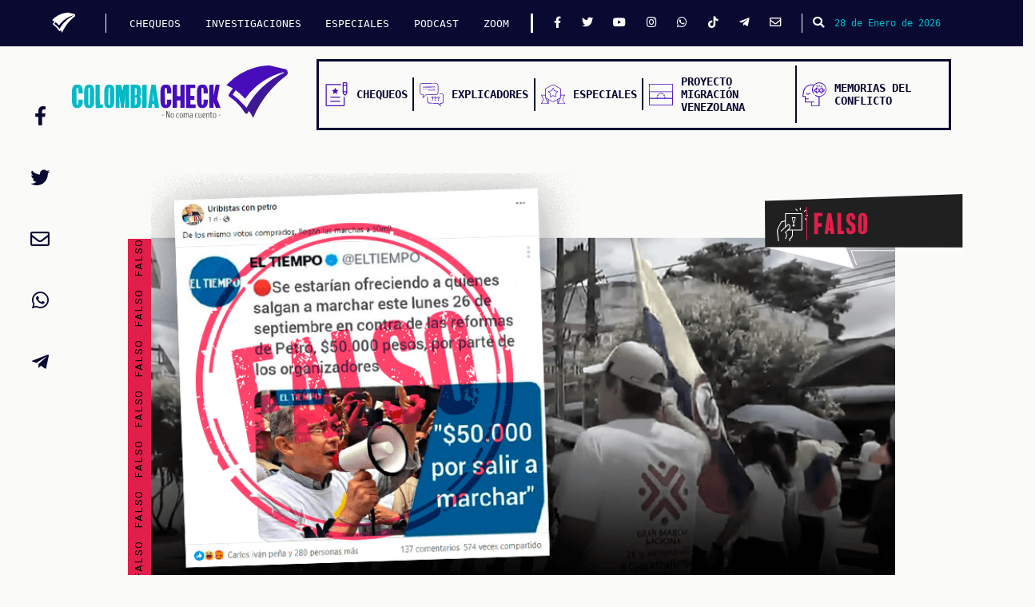

--- FILE ---
content_type: text/html; charset=UTF-8
request_url: https://colombiacheck.com/chequeos/el-tiempo-no-publico-que-estarian-pagando-50000-pesos-por-salir-marchar-contra-petro
body_size: 8936
content:
<!DOCTYPE html>
<html lang="es" dir="ltr" prefix="content: http://purl.org/rss/1.0/modules/content/  dc: http://purl.org/dc/terms/  foaf: http://xmlns.com/foaf/0.1/  og: http://ogp.me/ns#  rdfs: http://www.w3.org/2000/01/rdf-schema#  schema: http://schema.org/  sioc: http://rdfs.org/sioc/ns#  sioct: http://rdfs.org/sioc/types#  skos: http://www.w3.org/2004/02/skos/core#  xsd: http://www.w3.org/2001/XMLSchema# ">
  <head>
    <meta charset="utf-8"/>
<meta name="title" content="El Tiempo no publicó que estarían pagando 50.000 pesos por salir a marchar contra Petro  | ColombiaCheck"/>
<link rel="canonical" href="https://colombiacheck.com/chequeos/el-tiempo-no-publico-que-estarian-pagando-50000-pesos-por-salir-marchar-contra-petro"/>
<meta name="twitter:card" content="summary_large_image"/>
<meta property="og:site_name" content="ColombiaCheck"/>
<meta name="twitter:title" content="El Tiempo no publicó que estarían pagando 50.000 pesos por salir a marchar contra Petro"/>
<meta property="og:type" content="Chequeo"/>
<meta name="twitter:site" content="@Colcheck"/>
<meta name="description" content="Se trata de un montaje de una de las plantillas que usa el periódico en sus redes sociales. Ni en la página web ni en las redes sociales publicaron esa noticia. La Casa Editorial lo desmintió."/>
<meta name="twitter:description" content="Se trata de un montaje de una de las plantillas que usa el periódico en sus redes sociales. Ni en la página web ni en las redes sociales publicaron esa noticia. La Casa Editorial lo desmintió."/>
<meta name="twitter:site:id" content="4924567721"/>
<meta property="og:url" content="https://colombiacheck.com/chequeos/el-tiempo-no-publico-que-estarian-pagando-50000-pesos-por-salir-marchar-contra-petro"/>
<meta name="twitter:creator:id" content="4924567721"/>
<meta name="twitter:creator" content="@Colcheck"/>
<meta property="og:title" content="El Tiempo no publicó que estarían pagando 50.000 pesos por salir a marchar contra Petro"/>
<meta property="og:description" content="Se trata de un montaje de una de las plantillas que usa el periódico en sus redes sociales. Ni en la página web ni en las redes sociales publicaron esa noticia. La Casa Editorial lo desmintió."/>
<meta name="twitter:url" content="https://colombiacheck.com/chequeos/el-tiempo-no-publico-que-estarian-pagando-50000-pesos-por-salir-marchar-contra-petro"/>
<meta name="twitter:image:width" content="900"/>
<meta name="twitter:image:height" content="500"/>
<meta name="twitter:image" content="https://colombiacheck.s3.us-east-2.amazonaws.com/colcheck/styles/twitter_cards/s3/2022-09/Chequeo-El-pago-por-marchar-redes%20%281%29.jpg?VersionId=uqfVOpKxScLcijb8O1vPcboWrJuCLgNX&amp;itok=j-VSW_g_"/>
<meta name="twitter:image:alt" content="El Tiempo no publicó que estarían pagando 50.000 pesos por salir a marchar contra Petro"/>
<meta property="og:image" content="https://colombiacheck.s3.us-east-2.amazonaws.com/colcheck/2022-09/Chequeo-El-pago-por-marchar-redes%20%281%29.jpg?VersionId=aS6Gl7ftROAFr1WT9lqKL_XQVyDzaE7l"/>
<meta property="og:image" content="https://colombiacheck.s3.us-east-2.amazonaws.com/colcheck/2022-09/Chequeo-El-pago-por-marchar-web%20%281%29.png?VersionId=V6IApRzRaa8wPz8l_pPM.noVYoBJLjVn"/>
<meta property="og:image:url" content="https://colombiacheck.s3.us-east-2.amazonaws.com/colcheck/2022-09/Chequeo-El-pago-por-marchar-redes%20%281%29.jpg?VersionId=aS6Gl7ftROAFr1WT9lqKL_XQVyDzaE7l"/>
<meta property="og:image:url" content="https://colombiacheck.s3.us-east-2.amazonaws.com/colcheck/2022-09/Chequeo-El-pago-por-marchar-web%20%281%29.png?VersionId=V6IApRzRaa8wPz8l_pPM.noVYoBJLjVn"/>
<meta property="og:image:secure_url" content="https://colombiacheck.s3.us-east-2.amazonaws.com/colcheck/2022-09/Chequeo-El-pago-por-marchar-redes%20%281%29.jpg?VersionId=aS6Gl7ftROAFr1WT9lqKL_XQVyDzaE7l"/>
<meta property="og:image:secure_url" content="https://colombiacheck.s3.us-east-2.amazonaws.com/colcheck/2022-09/Chequeo-El-pago-por-marchar-web%20%281%29.png?VersionId=V6IApRzRaa8wPz8l_pPM.noVYoBJLjVn"/>
<meta property="og:image:type" content="image/jpeg"/>
<meta property="og:image:width" content="900"/>
<meta property="og:image:height" content="500"/>
<meta property="og:updated_time" content="Mié, 28/09/2022 - 16:24"/>
<meta name="Generator" content="Drupal 8 (https://www.drupal.org)"/>
<meta name="MobileOptimized" content="width"/>
<meta name="HandheldFriendly" content="true"/>
<meta name="viewport" content="width=device-width, initial-scale=1.0"/>
<script type="application/ld+json">{
    "@context": "https://schema.org",
    "@graph": [
        {
            "@type": "ClaimReview",
            "url": "https://colombiacheck.com/chequeos/el-tiempo-no-publico-que-estarian-pagando-50000-pesos-por-salir-marchar-contra-petro",
            "claimReviewed": "El Tiempo publicó que estarían pagando $50.000 por salir a marchar",
            "author": {
                "@type": "Organization",
                "name": "Colombiacheck",
                "url": "https://colombiacheck.com"
            },
            "datePublished": "2022-09-28T16:12:01-0500",
            "reviewBody": "Se trata de un montaje de una de las plantillas que usa el periódico en sus redes sociales. Ni en la página web ni en las redes sociales publicaron esa noticia. La Casa Editorial lo desmintió.",
            "reviewRating": {
                "@type": "Rating",
                "ratingValue": "1",
                "bestRating": "5",
                "worstRating": "1",
                "alternateName": "Falso"
            }
        }
    ]
}</script>
<link rel="shortcut icon" href="/favicon.ico" type="image/vnd.microsoft.icon"/>

    <title>El Tiempo no publicó que estarían pagando 50.000 pesos por salir a marchar contra Petro  | ColombiaCheck</title>
    <link rel="stylesheet" media="all" href="/core/modules/system/css/components/ajax-progress.module.css?t71wor"/>
<link rel="stylesheet" media="all" href="/core/modules/system/css/components/align.module.css?t71wor"/>
<link rel="stylesheet" media="all" href="/core/modules/system/css/components/autocomplete-loading.module.css?t71wor"/>
<link rel="stylesheet" media="all" href="/core/modules/system/css/components/fieldgroup.module.css?t71wor"/>
<link rel="stylesheet" media="all" href="/core/modules/system/css/components/container-inline.module.css?t71wor"/>
<link rel="stylesheet" media="all" href="/core/modules/system/css/components/clearfix.module.css?t71wor"/>
<link rel="stylesheet" media="all" href="/core/modules/system/css/components/details.module.css?t71wor"/>
<link rel="stylesheet" media="all" href="/core/modules/system/css/components/hidden.module.css?t71wor"/>
<link rel="stylesheet" media="all" href="/core/modules/system/css/components/item-list.module.css?t71wor"/>
<link rel="stylesheet" media="all" href="/core/modules/system/css/components/js.module.css?t71wor"/>
<link rel="stylesheet" media="all" href="/core/modules/system/css/components/nowrap.module.css?t71wor"/>
<link rel="stylesheet" media="all" href="/core/modules/system/css/components/position-container.module.css?t71wor"/>
<link rel="stylesheet" media="all" href="/core/modules/system/css/components/progress.module.css?t71wor"/>
<link rel="stylesheet" media="all" href="/core/modules/system/css/components/reset-appearance.module.css?t71wor"/>
<link rel="stylesheet" media="all" href="/core/modules/system/css/components/resize.module.css?t71wor"/>
<link rel="stylesheet" media="all" href="/core/modules/system/css/components/sticky-header.module.css?t71wor"/>
<link rel="stylesheet" media="all" href="/core/modules/system/css/components/system-status-counter.css?t71wor"/>
<link rel="stylesheet" media="all" href="/core/modules/system/css/components/system-status-report-counters.css?t71wor"/>
<link rel="stylesheet" media="all" href="/core/modules/system/css/components/system-status-report-general-info.css?t71wor"/>
<link rel="stylesheet" media="all" href="/core/modules/system/css/components/tabledrag.module.css?t71wor"/>
<link rel="stylesheet" media="all" href="/core/modules/system/css/components/tablesort.module.css?t71wor"/>
<link rel="stylesheet" media="all" href="/core/modules/system/css/components/tree-child.module.css?t71wor"/>
<link rel="stylesheet" media="all" href="/core/modules/views/css/views.module.css?t71wor"/>
<link rel="stylesheet" media="all" href="/themes/custom/colombia_check_theme/css/main.e3419b172b4f18fd60e2.css?t71wor"/>
<link rel="stylesheet" media="all" href="/themes/custom/colombia_check_theme/css/flickity.css?t71wor"/>
<link rel="stylesheet" media="all" href="https://maxcdn.bootstrapcdn.com/bootstrap/4.1.3/css/bootstrap.min.css"/>
<link rel="stylesheet" media="all" href="https://use.fontawesome.com/releases/v5.14.0/css/all.css"/>
<link rel="stylesheet" media="all" href="https://fonts.googleapis.com/css?family=Roboto:100,100i,300,300i,400,400i,500,500i,700,700i,900,900i|Source+Sans+Pro:200,200i,300,300i,400,400i,600,600i,700,700i,900,900i|Work+Sans:100,200,300,400,500,600,700,800,900"/>

    
<!--[if lte IE 8]>
<script src="/core/assets/vendor/html5shiv/html5shiv.min.js?v=3.7.3"></script>
<![endif]-->

<!-- mau3-->


    <!-- Google Tag Manager -->
<script>(function(w,d,s,l,i){w[l]=w[l]||[];w[l].push({'gtm.start':new Date().getTime(),event:'gtm.js'});var f=d.getElementsByTagName(s)[0],j=d.createElement(s),dl=l!='dataLayer'?'&l='+l:'';j.async=true;j.src='https://www.googletagmanager.com/gtm.js?id='+i+dl;f.parentNode.insertBefore(j,f);})(window,document,'script','dataLayer','GTM-PQS5RVZ');</script>
<!-- End Google Tag Manager -->

    <!-- Facebook Pixel Code -->
    <script>!function(f,b,e,v,n,t,s){if(f.fbq)return;n=f.fbq=function(){n.callMethod?n.callMethod.apply(n,arguments):n.queue.push(arguments)};if(!f._fbq)f._fbq=n;n.push=n;n.loaded=!0;n.version='2.0';n.queue=[];t=b.createElement(e);t.async=!0;t.src=v;s=b.getElementsByTagName(e)[0];s.parentNode.insertBefore(t,s)}(window,document,'script','https://connect.facebook.net/en_US/fbevents.js');fbq('init','194231361206911');fbq('track','PageView');</script>
    <noscript><img height="1" width="1" style="display:none" src="https://www.facebook.com/tr?id=194231361206911&ev=PageView&noscript=1"/></noscript>
    <!-- End Facebook Pixel Code -->

  </head>
  <body>
    <!-- Google Tag Manager (noscript) -->
    <noscript><iframe src="https://www.googletagmanager.com/ns.html?id=GTM-PQS5RVZ" height="0" width="0" style="display:none;visibility:hidden"></iframe></noscript>
  <!-- End Google Tag Manager (noscript) -->
        <a href="#main-content" class="visually-hidden focusable">
      Pasar al contenido principal
    </a>
    
      <div class="dialog-off-canvas-main-canvas" data-off-canvas-main-canvas>
    
  <!-- Barra de navegación fija inicial     -->
<nav class="Navigation" id="navColcheck">
  <a href="https://colombiacheck.com">
    <img src="https://colombiacheck.s3.us-east-2.amazonaws.com/colcheck/theme/check_blanco.svg" alt="" class="Navigation-icon">
  </a>
  <button class="navbar-toggler">
  <button class="Navigation-button" onclick="openColcheckNav();">
    <i class="fas fa-bars"></i>
  </button>
  <div class="Navigation-menu">
                                              
    

        
              <ul class="Navigation-menu-list">
                    <li class="Navigation-menu-list-item">
        <a class="Navigation-menu-list-item-text" href="https://colombiacheck.com/chequeos">CHEQUEOS</a>
            </li>
                <li class="Navigation-menu-list-item">
        <a class="Navigation-menu-list-item-text" href="https://colombiacheck.com/investigaciones">INVESTIGACIONES</a>
            </li>
                <li class="Navigation-menu-list-item">
        <a class="Navigation-menu-list-item-text" href="https://colombiacheck.com/investigaciones-especiales">ESPECIALES</a>
            </li>
                <li class="Navigation-menu-list-item">
        <a class="Navigation-menu-list-item-text" href="https://colombiacheck.com/podcast">PODCAST</a>
            </li>
                <li class="Navigation-menu-list-item">
        <a class="Navigation-menu-list-item-text" href="https://archivo.colombiacheck.com/especiales/zoom/">ZOOM</a>
            </li>
          </ul>
    




  
  
    <div class="Navigation-menu-social">
      <a href="https://www.facebook.com/colombiacheck" class="Navigation-menu-social-icon"><i class="fab fa-facebook-f"></i></a>
      <a href="https://twitter.com/colcheck" class="Navigation-menu-social-icon"><i class="fab fa-twitter"></i></a>
      <a href="https://www.youtube.com/c/colombiacheck" class="Navigation-menu-social-icon"><i class="fab fa-youtube"></i></a>
      <a href="https://www.instagram.com/colombiacheck/" class="Navigation-menu-social-icon"><i class="fab fa-instagram"></i></a>
      <a href="https://wa.me/573228523557?text=Hola%2C%20me%20gustar%C3%ADa%20inscribirme%20a%20la%20lista%20de%20difusi%C3%B3n%20de%20Colombiacheck%20y%20recibir%20chequeos%20diarios%20en%20mi%20celular." class="Navigation-menu-social-icon"><i class="fab fa-whatsapp"></i></a>
      <a href="https://www.tiktok.com/@colcheck?lang=en&is_copy_url=1&is_from_webapp=v1" class="Navigation-menu-social-icon"><i class="fab fa-tiktok"></i></a>
      <a href="http://t.me/Colombiacheck" class="Navigation-menu-social-icon"><i class="fab fa-telegram-plane"></i></a>
      <a href="mailto:contacto@colombiacheck.com" class="Navigation-menu-social-icon"><i class="far fa-envelope"></i></a>
    </div>
  </div>
  <button id="btnBuscar" class="Navigation-search" type="button" data-toggle="modal" data-target="#modalBusqueda">
    <i class="fa fa-search"></i>
  </button>
  <p class="Navigation-date">28 de Enero de 2026</p>
</nav>
<!--FIN  Barra de navegación fija inicial     -->


<!-- inicio modal busqueda -->

<!-- The Modal -->
<div class="modal fade" id="modalBusqueda">
  <div class="modal-dialog">
    <div class="modal-content">

      <!-- Modal Header -->
      <div class="modal-header">
        <button type="button" class="close" data-dismiss="modal">&times;</button>
      </div>

      <!-- Modal body -->
      <div class="modal-body">
        <form class="buscar" action="/search/nodo" method="get">
          <input class="form-control mr-sm-2" type="text" placeholder="Buscar..." name="keys">
          <button type="submit"><i class="fa fa-search"></i></button>
        </form>
      </div>

    </div>
  </div>
</div>


<!-- cierre modal busqueda -->

<!-- Menu de navegación con logo -->
<section class="Menu">
  <a href="https://colombiacheck.com">
    <img src="https://colombiacheck.s3.us-east-2.amazonaws.com/colcheck/theme/colombiacheck.svg" alt="" class="Menu-logo">
  </a>
  <nav class="Menu-navigation">
    <a class="Menu-navigation-element" href="https://colombiacheck.com/chequeos">
      <img src="https://colombiacheck.s3.us-east-2.amazonaws.com/colcheck/theme/chequeo_menu_icon.svg" alt="" class="Menu-navigation-element-icon">
      <h6 class="Menu-navigation-element-text">Chequeos</h6>
    </a>
    <a class="Menu-navigation-element" href="https://colombiacheck.com/investigaciones">
      <img src="https://colombiacheck.s3.us-east-2.amazonaws.com/colcheck/theme/explicador_menu_icon.svg" alt="" class="Menu-navigation-element-icon">
      <h6 class="Menu-navigation-element-text">Explicadores</h6>
    </a>
    <a class="Menu-navigation-element" href="https://colombiacheck.com/investigaciones-especiales">
      <img src="https://colombiacheck.s3.us-east-2.amazonaws.com/colcheck/theme/especial_menu_icon.svg" alt="" class="Menu-navigation-element-icon">
      <h6 class="Menu-navigation-element-text">Especiales</h6>
    </a>
    <a class="Menu-navigation-element" href="https://colombiacheck.com/conectando-caminos/">
      <img src="https://colombiacheck.s3.us-east-2.amazonaws.com/colcheck/theme/migracion_menu_icon.svg" alt="" class="Menu-navigation-element-icon">
      <h6 class="Menu-navigation-element-text">Proyecto Migración Venezolana</h6>
    </a>
    <a class="Menu-navigation-element" href="https://colombiacheck.com/verdades-informe-final">
      <img src="https://colombiacheck.com/themes/custom/colombia_check_theme/img/especiales/comision_verdad/memorias-conflicto.svg" alt="" class="Menu-navigation-element-icon">
      <h6 class="Menu-navigation-element-text">Memorias del conflicto</h6>
    </a>
  </nav>
</section>
<!-- FIN Menu de navegación con logo -->

<div class="highlighted">
  <aside class="layout-container section clearfix container" role="complementary">
          <div data-drupal-messages-fallback class="hidden"></div>

  
  </aside>
</div>

      <div id="block-colombia-check-theme-content">
  
    
      <div>
    <div class="row">
        <div class="contenido-inicial">
            <div class="block-region-contenidoinicial"><div>
  
    
      
  </div>
</div>
        </div><!-- /.contenido-inicial -->
    </div>
</div>
<div>
    <div class="row">
        <div class="contenido-principal">
            <div class="block-region-principal"><div>
  
    
      <!-- inicio articulos -->

		
	

<div class="articulos" id="4000">
    <div class="container">
        <!-- articulo 1 -->
        <div class="Portada">
            <div class="Portada-franja Portada-franja-falso">
                <p class="Portada-franja-texto">
                    Falso
                    Falso
                    Falso
                    Falso
                    Falso
                    Falso
                    Falso
                    Falso
                </p>
            </div>
            <div class="Portada-imagen">
                <img class="Portada-imagen-img" src="https://colombiacheck.s3.us-east-2.amazonaws.com/colcheck/2022-09/Chequeo-El-pago-por-marchar-web%20%281%29.png?VersionId=V6IApRzRaa8wPz8l_pPM.noVYoBJLjVn"/>
            </div>
            <div class="Portada-bandera Portada-bandera-pequena">
                <img class="Portada-bandera-bandera" src="https://colombiacheck.s3.us-east-2.amazonaws.com/colcheck/theme/bandera_pequena.svg"/>
                <img src="https://colombiacheck.s3.us-east-2.amazonaws.com/colcheck/theme/desinformacion.svg" class="Portada-bandera-icon Portada-bandera-pequena-icon"/>
                <p class="Portada-bandera-text Portada-bandera-pequena-text Portada-bandera-text-falso">
                    Falso
                </p>

            </div>
        </div>




        <div class="redes-articulo" id="redes4000">
            <div class="row">
                <div class="col-2 col-md-3 col-lg-12 social">
                    <a href="https://www.facebook.com/sharer/sharer.php?u=https://colombiacheck.com/chequeos/el-tiempo-no-publico-que-estarian-pagando-50000-pesos-por-salir-marchar-contra-petro&quote=El%20Tiempo%20no%20public%C3%B3%20que%20estar%C3%ADan%20pagando%2050.000%20pesos%20por%20salir%20a%20marchar%20contra%20Petro%20" title="Compartir El Tiempo no publicó que estarían pagando 50.000 pesos por salir a marchar contra Petro " target="_blank">
                        <i class="fab fa-facebook-f"></i>
                    </a>
                </div>
                <div class="col-2 col-md-3 col-lg-12 social">
                    <a href="https://twitter.com/intent/tweet?text=El%20Tiempo%20no%20public%C3%B3%20que%20estar%C3%ADan%20pagando%2050.000%20pesos%20por%20salir%20a%20marchar%20contra%20Petro%20%20%20v%C3%ADa%20%40Colcheck%20%20https://colombiacheck.com/chequeos/el-tiempo-no-publico-que-estarian-pagando-50000-pesos-por-salir-marchar-contra-petro" title="Twittear El Tiempo no publicó que estarían pagando 50.000 pesos por salir a marchar contra Petro " target="_blank">
                        <i class="fab fa-twitter"></i>
                    </a>
                </div>
                <div class="col-2 col-md-3 col-lg-12 social">
                    <a target="_blank" href="mailto:?subject=El Tiempo no publicó que estarían pagando 50.000 pesos por salir a marchar contra Petro &body=Se trata de un montaje de una de las plantillas que usa el periódico en sus redes sociales. Ni en la página web ni en las redes sociales publicaron esa noticia. La Casa Editorial lo desmintió.
" title="Enviar El Tiempo no publicó que estarían pagando 50.000 pesos por salir a marchar contra Petro ">
                        <i class="far fa-envelope"></i>
                    </a>
                </div>
                <div class="col-2 col-md-3 col-lg-12 social">
                    <a href="whatsapp://send?text=El%20Tiempo%20no%20public%C3%B3%20que%20estar%C3%ADan%20pagando%2050.000%20pesos%20por%20salir%20a%20marchar%20contra%20Petro%20%20%20https://colombiacheck.com/chequeos/el-tiempo-no-publico-que-estarian-pagando-50000-pesos-por-salir-marchar-contra-petro" title="Enviar El Tiempo no publicó que estarían pagando 50.000 pesos por salir a marchar contra Petro " target="_blank">
                        <i class="fab fa-whatsapp"></i>
                    </a>
                </div>
                <div class="col-2 col-md-3 col-lg-12 social">
                    <a href="https://t.me/share/url?url=https://colombiacheck.com/chequeos/el-tiempo-no-publico-que-estarian-pagando-50000-pesos-por-salir-marchar-contra-petro&text=El%20Tiempo%20no%20public%C3%B3%20que%20estar%C3%ADan%20pagando%2050.000%20pesos%20por%20salir%20a%20marchar%20contra%20Petro%20" title="Enviar El Tiempo no publicó que estarían pagando 50.000 pesos por salir a marchar contra Petro " target="_blank">
                        <i class="fab fa-telegram-plane"></i>
                    </a>
                </div>
            </div>
        </div>
        <div class="row falso text-articulos">
            <div class="col-12 col-md-9">
                <h5>
                                        Miércoles, 28 Septiembre 2022
                                    </h5>
                <h2><span>El Tiempo no publicó que estarían pagando 50.000 pesos por salir a marchar contra Petro </span>
</h2>
                <h4 class="autor-articulo">Por
                                        Paola Benjumea Brito
                                    </h4>
                <h3>Se trata de un montaje de una de las plantillas que usa el periódico en sus redes sociales. Ni en la página web ni en las redes sociales publicaron esa noticia. La Casa Editorial lo desmintió.
</h3>
                                
            <div><p>En <a href="https://archive.is/0DBsQ">Facebook</a> circula el pantallazo de una supuesta publicación en redes sociales del periódico El Tiempo en la que aseguran que a las personas que salieron a marchar contra las reformas del presidente Gustavo Petro el 26 de septiembre de 2022, los organizadores les ofrecían 50.000 pesos.</p>

<p>“Se estarían ofreciendo a quienes salgan a marchar este lunes 26 de septiembre, $50.000 pesos, por parte de los organizadores”, dice la imagen, que tiene los logos de El Tiempo. </p>

<p>Debajo de ese enunciado se ve en la parte izquierda de la imagen una foto del expresidente Álvaro Uribe con un megáfono y el logo de El Tiempo encima de su cabeza y en la parte derecha de la imagen, sobre una franja azul, se lee: “$50.000 por salir a marchar”.</p>

<p>La publicación, realizada por la página de Facebook <a href="https://www.facebook.com/uribistasconpetro">‘Uribistas con petro’ </a>(sic), está acompañada del siguiente texto: “De los mismos votos comprados, llegan las marchas a 50mil” (sic). Ha sido compartida más de 500 veces y tiene más de 100 comentarios. <br/><span style="font-size:11pt; font-variant:normal; white-space:pre-wrap"><span style="font-family:Calibri,sans-serif"><span style="color:#000000"><span style="font-weight:400"><span style="font-style:normal"><span style="text-decoration:none"><span style="border:none"><span style="display:inline-block"><span style="overflow:hidden"><span style="width:589px"><span style="height:589px"><img alt="C:\Users\lenovo\Downloads\Untitled design (64).png" height="589" src="https://lh4.googleusercontent.com/F8b1dSqf8iRr3FNs6TXnZZiddl3PdibNhjAi-zDbznPN22kNAx9JKGDJfNIJrlJJw-K7JFSdzyNow-eSiU6t8waoVvj_9V_eMWzbNUIM3t9ipzdjMRSfzo9nxhhMXUiNjfe_dqKjYnDozxacegTk_spZ7Ku04C-ekwZ5udmAvETPKKsJIrDim1afM4CT_1hHlr4S8Q" width="589"/></span></span></span></span></span></span></span></span></span></span></span></p>

<p>Entre los comentarios se leen mensajes como: “Ni por todo el oro, la DEMOCRACIA , los VALORES NI se COMPRAN NI se VENDEN. PETRO PRESIDENTE” (sic), “Los odios y señalamientos no son buenos que tire la primera piedra el que esté libre de pecado” (sic), “Empresarios estarían obligando a sus trabajadores, a salir este 26 de septiembre” (sic), “Esto es lo q hace el ricachón del Uribe siempre” (sic).</p>

<p>En Colombiacheck decidimos verificarlo y comprobamos que se trata de un montaje. Hicimos la <a href="https://www.eltiempo.com/buscar?q=pagan%2050.000%20pesos%20por%20salir%20a%20marchar%20contra%20Petro">búsqueda </a>en la página web de El Tiempo con la frase “pagan 50.000 pesos por salir a marchar contra Petro” y no arrojó ningún resultado. </p>

<p>Igualmente, hicimos una <a href="https://twitter.com/search?lang=es&amp;q=%22%22%2450.000%20por%20salir%20a%20marchar%22%22%20(from%3Aeltiempo)&amp;src=typed_query">búsqueda avanzada</a> en la cuenta de Twitter de El Tiempo con la frase exacta “$50.000 por salir a marchar” y con las <a href="https://twitter.com/search?lang=es&amp;q=%22marcha%22%20%22Gustavo%20Petro%22%20%22pago%22%20%22%2450.000%22%20(from%3Aeltiempo)&amp;src=typed_query">palabras</a> “marcha”, “Gustavo Petro”, “pago”, “$50.000”  y en ninguno de los dos casos arrojó resultados. </p>

<p>También hicimos una búsqueda avanzada en <a href="https://www.google.com/search?hl=es&amp;as_q=pagan+50.000+por+salir+a+marchar+contra+Petro+%2B+El+Tiempo+&amp;as_epq=&amp;as_oq=&amp;as_eq=&amp;as_nlo=&amp;as_nhi=&amp;lr=&amp;cr=&amp;as_qdr=all&amp;as_sitesearch=&amp;as_occt=any&amp;safe=images&amp;as_filetype=&amp;tbs=">Google</a> con las palabras “pagan $50.000 por salir a marchar contra Petro + El  Tiempo” y ninguna de las notas sobre las marchas tiene relación con lo que dice el pantallazo. </p>

<p>Adicionalmente, comparamos una publicación en redes sociales de El Tiempo y el pantallazo que está circulando en Facebook y encontramos diferencias en el tamaño y tipo de letras usadas en los textos y además en que en el pantallazo no incluyen el link de la nota, como lo hace usualmente el periódico. </p>

<p><br/><span style="font-size:12pt; font-variant:normal; white-space:pre-wrap"><span style="font-family:Arial"><span style="color:#000000"><span style="font-weight:400"><span style="font-style:normal"><span style="text-decoration:none"><span style="border:none"><span style="display:inline-block"><span style="overflow:hidden"><span style="width:589px"><span style="height:416px"><img alt="C:\Users\lenovo\Downloads\Untitled design (65).png" height="416" src="https://lh6.googleusercontent.com/IjufVOtEUc9TADfSEPAXWWushQWyyf1AU_C_c-jpr0LrZo06D-s6hPXQ59WmpDfNpkdHilUFLSx_DXwwgB04g1V_tNku_pGskQ56vShes6aXENcV1oEuuj8p3fPwfiOZN7YrM8peNbtUNHcXHfKz6EzJuF5jHIixXKmAeSoabG0w0IwXHaH21MBvHxPeFXtCoKyzHg" width="589"/></span></span></span></span></span></span></span></span></span></span></span></p>

<p>Además, contactamos a <a href="https://co.linkedin.com/in/elachinchilla">Daniela Chinchilla</a>, editora de redes sociales en El Tiempo, y nos confirmó que se trata de un montaje. </p>

<p>“A nivel de diseño es muy diferente a las que usamos en El Tiempo, nuestras plantillas tienen una tipografía diferente que además tiene un sombreado pequeño. Así mismo tienen una franja diagonal que diferencia la foto de la parte en donde va el titular y la marca de El Tiempo va en la parte inferior no en la superior. Esa publicación nunca la hizo El Tiempo”, explicó Chinchilla.</p>

<p>En Colombiacheck hemos verificado otros montajes de las páginas de El Tiempo como <a href="https://colombiacheck.com/chequeos/de-nuevo-frase-de-sarmiento-angulo-sobre-el-salario-minimo-es-un-montaje">‘De nuevo: frase de Sarmiento Angulo sobre el salario mínimo es un montaje’ </a>, <a href="https://colombiacheck.com/chequeos/no-la-oea-no-dijo-que-duque-es-el-peor-presidente-del-2020-ni-el-tiempo-lo-publico">‘No, la OEA no dijo que Duque es el presidente del 2020 ni El Tiempo lo publicó’</a> y <a href="https://colombiacheck.com/chequeos/ni-el-tiempo-publico-este-trino-ni-mindefensa-dijo-que-gobierno-no-va-permitir-marchas-el">‘Ni El Tiempo publicó este trino ni Mindefensa dijo que gobierno no va a permitir marchas’</a>.</p>

<p>En conclusión, en Colombiacheck calificamos como falso el pantallazo de una supuesta publicación de El Tiempo sobre el pago de 50.000 pesos por salir a marchar contra Petro. <br/>
 </p>
</div>
      
                            </div>
            <div class="col-12 col-md-3 col-relacionados">
                <div class="row">
    <h2>
        Artículos relacionados
    </h2>
</div>
<div class="row">
    



  
    <div class="col-12 relacionado">
    <div class="row">
        <div class="imagen">
                                           <a href="/chequeos/cuentas-petristas-inflan-intencion-de-voto-por-cepeda-en-encuesta-de-guarumo-y">
                                    
            <div>  <img src="https://colombiacheck.s3.us-east-2.amazonaws.com/colcheck/styles/reciente/s3/2026-01/falso-1_6.png?VersionId=1da_rmYMJrLQ3ADFHZDBxmoCEDnXQ7Wd&amp;h=d1ee6398&amp;itok=02POkKcW" width="350" height="200" alt="" typeof="foaf:Image"/>


</div>
      
            </a>
        </div>
                                            <a href="/chequeos/cuentas-petristas-inflan-intencion-de-voto-por-cepeda-en-encuesta-de-guarumo-y">
                                Cuentas petristas inflan intención de voto por Cepeda en encuesta de Guarumo y Ecoanalítica
        </a>
    </div>
</div>


  

  
    <div class="col-12 relacionado">
    <div class="row">
        <div class="imagen">
                                           <a href="/chequeos/fotomontaje-pone-ivan-cepeda-como-inexistente-comandante-jabon-de-las-farc">
                                    
            <div>  <img src="https://colombiacheck.s3.us-east-2.amazonaws.com/colcheck/styles/reciente/s3/2025-12/falso-1_0.png?VersionId=4SKF7rGFW9L3BcwJxeW_s0chQRpzAyz4&amp;h=d1ee6398&amp;itok=Stfip-0j" width="350" height="200" alt="" typeof="foaf:Image"/>


</div>
      
            </a>
        </div>
                                            <a href="/chequeos/fotomontaje-pone-ivan-cepeda-como-inexistente-comandante-jabon-de-las-farc">
                                Fotomontaje pone a Iván Cepeda como inexistente comandante ‘Jabón’ de las FARC
        </a>
    </div>
</div>


  

  
    <div class="col-12 relacionado">
    <div class="row">
        <div class="imagen">
                                           <a href="/chequeos/portada-de-semana-que-dice-que-ivan-cepeda-es-la-carta-de-las-farc-es-un-montaje">
                                    
            <div>  <img src="https://colombiacheck.s3.us-east-2.amazonaws.com/colcheck/styles/reciente/s3/2025-12/chequeo-montaje-portada-de-semana-sobre-ivan-cepeda-web.png?VersionId=4nFeIYIc3ZSa6IxHD.2GbQEl58CQP3lU&amp;h=d1ee6398&amp;itok=jxEL57en" width="350" height="200" alt="" typeof="foaf:Image"/>


</div>
      
            </a>
        </div>
                                            <a href="/chequeos/portada-de-semana-que-dice-que-ivan-cepeda-es-la-carta-de-las-farc-es-un-montaje">
                                Portada de Semana que dice que Iván Cepeda es “La carta de las FARC” es un montaje
        </a>
    </div>
</div>


  


</div>


            </div>
                        <div class="separador">
                <i class="fas fa-tag"></i>
                <span> <label>TAGS:</label> 
      <div>
              <div><a href="/tags/desinformacion-0" hreflang="es">Desinformación </a></div>
              <div><a href="/tags/marchas-contra-petro" hreflang="es">Marchas contra Petro </a></div>
              <div><a href="/tags/el-tiempo" hreflang="es">El Tiempo</a></div>
              <div><a href="/tags/montaje" hreflang="es">Montaje</a></div>
          </div>
  </span>
            </div>

                                </div>

    </div>
</div>

<!-- cierre articulos -->

  </div>
</div>
        </div><!-- /.contenido-principal -->
    </div>
</div>
<!-- <div>
    <div class="row">
        <div class="contenido-final"> -->
                    <!-- </div>/.contenido-final
    </div>
</div> -->
  </div>

  

<footer class="site-footer">
    <div class="site-footer__top clearfix">
          <div id="block-piedepagina">
  
    
      <!-- Inicio nuevo footer -->
<footer class="Footer">
  <div class="Footer-menu">
    <div class="Footer-menu-secciones">
      <h4 class="Footer-menu-secciones-titulo">Secciones</h4>
      <ul class="Footer-menu-secciones-container">
        <a href="mailto:contacto@colombiacheck.com">
          <li class="Footer-menu-secciones-element">Contacto</li>
        </a>
        <a href="https://colombiacheck.com/investigaciones-especiales">
          <li class="Footer-menu-secciones-element">Especiales</li>
        </a>
        <a href="https://colombiacheck.com/chequeos">
          <li class="Footer-menu-secciones-element">Chequeos</li>
        </a>
        <a href="https://archivo.colombiacheck.com/especiales/zoom/">
          <li class="Footer-menu-secciones-element">Zoom</li>
        </a>
        <a href="https://colombiacheck.com/investigaciones">
          <li class="Footer-menu-secciones-element">Investigaciones</li>
        </a>
      </ul>
    </div>
    <div class="Footer-menu-secciones">
      <h4 class="Footer-menu-secciones-titulo">Colombiacheck</h4>
      <ul class="Footer-menu-secciones-container">
        <a href="/sobre-nosotros">
          <li class="Footer-menu-secciones-element">Sobre nosotros</li>
        </a>
        <a href="/politica-de-tratamiento-de-datos">
        <li class="Footer-menu-secciones-element">Política de datos</li>
        </a>
        <a href="/preguntas-frecuentes">
          <li class="Footer-menu-secciones-element">Preguntas frecuentes</li>
        </a>
        <a href="/metodologia">
          <li class="Footer-menu-secciones-element">Metodología</li>
        </a>
        <a href="/terminos-y-condiciones">
          <li class="Footer-menu-secciones-element">Términos y condiciones</li>
        </a>
      </ul>
    </div>
  </div>
  <div class="Footer-creditos">
    <div class="Footer-creditos-logos">
      <img src="https://colombiacheck.s3.us-east-2.amazonaws.com/colcheck/theme/colombiacheck_blanco.svg" alt="" class="Footer-creditos-logos-colcheck">
      <a class="Footer-creditos-logos-cdr" href="https://consejoderedaccion.org/" target="_blank">
        <p class="Footer-creditos-logos-cdr-text">Un proyecto de</p>
        <img src="https://colombiacheck.s3.us-east-2.amazonaws.com/colcheck/theme/cdr_blanco.svg" alt="" class="Footer-creditos-logos-cdr-image">
      </a>
    </div>
    <div class="Footer-creditos-nosotros">
      <a href="https://ifcncodeofprinciples.poynter.org/" target="_blank">
        <img src="https://colombiacheck.s3.us-east-2.amazonaws.com/colcheck/theme/ifcn.svg" alt="" class="Footer-creditos-nosotros-ifcn">
      </a>
      <a href="https://www.facebook.com/journalismproject/programs/third-party-fact-checking" target="_blank">
        <img src="https://colombiacheck.s3.us-east-2.amazonaws.com/colcheck/theme/3pfc.png" alt="" class="Footer-creditos-nosotros-ifcn">
      </a>
      <nav class="Footer-creditos-nosotros-menu">
        <a class="Footer-creditos-nosotros-menu-item" href="mailto:contacto@colombiacheck.com">
          <img src="https://colombiacheck.s3.us-east-2.amazonaws.com/colcheck/theme/ico2m.svg" alt="" class="Footer-creditos-nosotros-menu-item-icon">
          <p class="Footer-creditos-nosotros-menu-item-text">Contáctanos</p>
        </a>
        <a class="Footer-creditos-nosotros-menu-item" href="https://colombiacheck.us18.list-manage.com/subscribe?u=70b5ba0ec9c96dbde296893c0&id=0d954cde77">
          <img src="https://colombiacheck.s3.us-east-2.amazonaws.com/colcheck/theme/ico1m.svg" alt="" class="Footer-creditos-nosotros-menu-item-icon">
          <p class="Footer-creditos-nosotros-menu-item-text">Boletín</p>
        </a>
        <a class="Footer-creditos-nosotros-menu-item" href="https://colombiacheck.com/metodologia">
          <img src="https://colombiacheck.s3.us-east-2.amazonaws.com/colcheck/theme/ico4m.svg" alt="" class="Footer-creditos-nosotros-menu-item-icon">
          <p class="Footer-creditos-nosotros-menu-item-text">Metodología</p>
        </a>
      </nav>
    </div>
  </div>
</footer>
<footer class="Footer-last">
  <p class="Footer-last-text">2016 - 2026 © Derechos reservados</p>
</footer>

<!-- Fin nuevo footer -->
  </div>

  
  </div>
  </footer>

<script>let colcheckNav=document.getElementById('navColcheck');function openColcheckNav(){colcheckNav.classList.toggle('open');}</script>

  </div>

    
    <script type="application/json" data-drupal-selector="drupal-settings-json">{"path":{"baseUrl":"\/","scriptPath":null,"pathPrefix":"","currentPath":"node\/4000","currentPathIsAdmin":false,"isFront":false,"currentLanguage":"es"},"pluralDelimiter":"\u0003","user":{"uid":0,"permissionsHash":"c554847fe619e4de0ad766683cd3f1ebe07a668acac039050cf2a0f0bf919c8b"}}</script>
<script src="/core/assets/vendor/jquery/jquery.min.js?v=3.5.1"></script>
<script src="/core/assets/vendor/jquery-once/jquery.once.min.js?v=2.2.3"></script>
<script src="/core/misc/drupalSettingsLoader.js?v=8.9.20"></script>
<script src="/themes/custom/colombia_check_theme/js/colombiacheck.js?t71wor"></script>
<script src="/themes/custom/colombia_check_theme/js/jquery.ellipsis.min.js?t71wor"></script>
<script src="/themes/custom/colombia_check_theme/js/flickity.pkgd.min.js?t71wor"></script>
<script src="https://cdnjs.cloudflare.com/ajax/libs/popper.js/1.14.3/umd/popper.min.js"></script>
<script src="https://maxcdn.bootstrapcdn.com/bootstrap/4.1.3/js/bootstrap.min.js"></script>

  </body>
  <style>.highlighted{display:none}</style>
</html>


--- FILE ---
content_type: image/svg+xml
request_url: https://colombiacheck.s3.us-east-2.amazonaws.com/colcheck/theme/especial_menu_icon.svg
body_size: 1672
content:
<svg xmlns="http://www.w3.org/2000/svg" viewBox="0 0 42.13 33.37"><defs><style>.cls-1{fill:#470dba;}</style></defs><g id="Capa_2" data-name="Capa 2"><g id="Capa_1-2" data-name="Capa 1"><path class="cls-1" d="M25.58,21.49a.93.93,0,0,1-.46-.12l-4.07-2.13L17,21.34a.89.89,0,0,1-.45.12,1,1,0,0,1-.58-.18.93.93,0,0,1-.38-.94l.77-4.51-3.3-3.22a1,1,0,0,1-.24-1A1,1,0,0,1,13.6,11l4.56-.66,2-4.13a1,1,0,0,1,.45-.45.94.94,0,0,1,1.25.45L24,10.33l4.56.66A1,1,0,0,1,29,12.64l-3.3,3.22.77,4.51a.94.94,0,0,1-.36.94.91.91,0,0,1-.55.18ZM19,10.77a1,1,0,0,1-.72.52l-4.55.65,3.3,3.23a.93.93,0,0,1,.25.84l-.78,4.53,4.06-2.13A1,1,0,0,1,21,18.3a1,1,0,0,1,.45.11l4.08,2.13L24.8,16a.9.9,0,0,1,.27-.84l3.27-3.24-4.55-.66a1,1,0,0,1-.71-.52l-2-4.12Z"/><path class="cls-1" d="M.45,33.37a.47.47,0,0,1-.39-.22.47.47,0,0,1,0-.46L3.7,25.42.07,18.11a.45.45,0,0,1,0-.46.44.44,0,0,1,.39-.22H7.39V7.1a.47.47,0,0,1,.24-.41L17.68.89a6.83,6.83,0,0,1,6.74,0l10,5.82a.57.57,0,0,1,.24.42V17.45h6.91a.45.45,0,0,1,.4.22.47.47,0,0,1,0,.47l-3.65,7.3,3.68,7.22a.5.5,0,0,1,0,.46.43.43,0,0,1-.39.23H29.18l-.07,0-.06-.06L29,33.22h0a.24.24,0,0,1-.06-.09v0l0,0a.33.33,0,0,1,0-.17V26l-4.44,2.58a6.63,6.63,0,0,1-6.74,0L13.23,26v6.93a.78.78,0,0,1,0,.14.2.2,0,0,0,0,.08.22.22,0,0,0-.07.09h0L13,33.3l-.06.05-.06,0Zm34.23-10.9s0,0,0,.06v.06l-4.56,9.88,10.77,0-3.4-6.8a.58.58,0,0,1,0-.45l3.4-6.8H34.68v4.07h0m-30,2.74a.49.49,0,0,1,0,.44l-3.41,6.8H12L7.43,22.57l0-.08a.14.14,0,0,1,0-.06v-4H1.23ZM12,30.08l.32-.07V25.46l-2.2-1.31L8.93,23.5Zm17.85-4.62V30l.31.07,3.05-6.57ZM21,1a5.76,5.76,0,0,0-2.89.77L8.33,7.39V22.05l3.19,1.81,6.63,3.87a5.81,5.81,0,0,0,5.78,0l7.12-4.11,2.71-1.55V7.39L23.94,1.72A5.77,5.77,0,0,0,21,1"/></g></g></svg>

--- FILE ---
content_type: application/javascript
request_url: https://colombiacheck.com/themes/custom/colombia_check_theme/js/jquery.ellipsis.min.js?t71wor
body_size: 680
content:
/*!
 * jQuery.ellipsis
 * http://github.com/jjenzz/jquery.ellipsis
 * --------------------------------------------------------------------------
 * Copyright (c) 2013 J. Smith (@jjenzz)
 * Dual licensed under the MIT and GPL licenses:
 * http://www.opensource.org/licenses/mit-license.php
 * http://www.gnu.org/licenses/gpl.html
 *
 * adds a class to the last 'allowed' line of text so you can apply
 * text-overflow: ellipsis;
 */
(function(e){"use strict";if(typeof define==="function"&&define.amd){define(["jquery"],e)}else{e(jQuery)}})(function(e){"use strict";function i(i,s){function g(){o.text=o.$cont.text();o.opts.ellipLineClass=o.opts.ellipClass+"-line";o.$el=e('<span class="'+o.opts.ellipClass+'" />');o.$el.text(o.text);o.$cont.empty().append(o.$el);y()}function y(){if(typeof o.opts.lines==="number"&&o.opts.lines<2){o.$el.addClass(o.opts.ellipLineClass);return}d=o.$cont.height();if(o.opts.lines==="auto"&&o.$el.prop("scrollHeight")<=d){return}if(!f){return}v=e.trim(w(o.text)).split(/\s+/);o.$el.html(n+v.join("</span> "+n)+"</span>");o.$el.find("span").each(f);if(l!=null){b(l)}}function b(e){v[e]='<span class="'+o.opts.ellipLineClass+'">'+v[e];v.push("</span>");o.$el.html(v.join(" "))}function w(e){return String(e).replace(/[&<>"'\/]/g,function(e){return m[e]})}var o=this,u=0,a=[],f,l,c,h,p,d,v,m;m={"&":"&","<":"&lt;",">":"&gt;",'"':"&quot;","'":"&#x27;","`":"&#x60;"};o.$cont=e(i);o.opts=e.extend({},r,s);if(o.opts.lines==="auto"){var E=function(t,n){var r=e(n),i=r.position().top;p=p||r.height();if(i===h){a[u].push(r)}else{h=i;u+=1;a[u]=[r]}if(i+p>d){l=t-a[u-1].length;return false}};f=E}if(typeof o.opts.lines==="number"&&o.opts.lines>1){var S=function(t,n){var r=e(n),i=r.position().top;if(i!==h){h=i;u+=1}if(u===o.opts.lines){l=t;return false}};f=S}if(o.opts.responsive){var x=function(){a=[];u=0;h=null;l=null;o.$el.html(w(o.text));clearTimeout(c);c=setTimeout(y,100)};e(window).on("resize."+t,x)}g()}var t="ellipsis",n='<span style="white-space: nowrap;">',r={lines:"auto",ellipClass:"ellip",responsive:false};e.fn[t]=function(n){return this.each(function(){try{e(this).data(t,new i(this,n))}catch(r){if(window.console){console.error(t+": "+r)}}})}})


--- FILE ---
content_type: image/svg+xml
request_url: https://colombiacheck.s3.us-east-2.amazonaws.com/colcheck/theme/check_blanco.svg
body_size: 1268
content:
<svg id="Layer_1" data-name="Layer 1" xmlns="http://www.w3.org/2000/svg" viewBox="0 0 500 500"><defs><style>.cls-1{fill:#fff;}</style></defs><title>Mesa de trabajo 31</title><path class="cls-1" d="M476.11,59.31a30.73,30.73,0,0,0-8.38-.84L353,31.24l-1.34,0C349.7,31.12,303.93,29.56,239.3,47A498.2,498.2,0,0,0,13.88,179.06L0,193.2l18.08,8.12a320.49,320.49,0,0,1,35,18.56l-.48.63a490.35,490.35,0,0,0-31.83,48.71A13.81,13.81,0,0,0,25,287.47a434,434,0,0,1,76.71,66.86,437.32,437.32,0,0,1,50,67,13.8,13.8,0,0,0,11.8,6.66c.28,0,.55,0,.83,0a13.8,13.8,0,0,0,11.75-8.07q3.57-7.87,7.39-15.66A377.37,377.37,0,0,1,219,462.63s71.18-199,268.19-347.79l4.86-4.4a31.18,31.18,0,0,0-15.92-51.13ZM469,91.18a3.54,3.54,0,0,1-1.64,1.73l-.05,0q-20.75,9.34-40.63,20.07A628.75,628.75,0,0,0,245.83,258.92q-2.39,2.81-4.74,5.64-5.25,6.31-10.35,12.77c-1.19,1.51-2.38,3-3.55,4.55q-6.37,8.22-12.49,16.66-13.83,19.13-26.29,39.39c-9.32,15.17-16.88,28.84-19.88,34.53l-3.71,7.09s-59.16-71-113.66-107.44c7.31-12,15.24-23.81,23.66-35.15l1.31-1.77c5.18,3.62,10.25,7.38,15.26,11.23a458,458,0,0,1,44.27,39.41c2,2.08,4,4.17,6,6.29h0L153,304.29l9.87-13.41q13.83-18.83,29.21-36.32A549,549,0,0,1,465.25,86.2a4.75,4.75,0,0,1,.66,0,3.46,3.46,0,0,1,1.19.28h0a3.49,3.49,0,0,1,1.88,2A3.53,3.53,0,0,1,469,91.18Z"/></svg>

--- FILE ---
content_type: image/svg+xml
request_url: https://colombiacheck.s3.us-east-2.amazonaws.com/colcheck/theme/colombiacheck_blanco.svg
body_size: 22341
content:
<svg xmlns="http://www.w3.org/2000/svg" viewBox="0 0 770 189.16"><defs><style>.cls-1{fill:#fff;}</style></defs><g id="Capa_2" data-name="Capa 2"><g id="Layer_1" data-name="Layer 1"><path class="cls-1" d="M759.53,12.35a13.71,13.71,0,0,0-3.67-.37L705.57.05,705,0c-.84,0-20.9-.72-49.22,6.93A218.3,218.3,0,0,0,557,64.82L550.91,71l7.92,3.56a138.69,138.69,0,0,1,15.35,8.13L574,83a211.18,211.18,0,0,0-14,21.34,6,6,0,0,0,1.84,8A190.67,190.67,0,0,1,617.38,171a6,6,0,0,0,5.17,2.91h.36a6,6,0,0,0,5.15-3.54c1-2.3,2.13-4.59,3.24-6.86a165.88,165.88,0,0,1,15.56,25.58s31.19-87.19,117.52-152.4l2.13-1.92a13.67,13.67,0,0,0-7-22.41Zm-3.13,14a1.52,1.52,0,0,1-.72.76l0,0q-9.09,4.1-17.81,8.79a275.34,275.34,0,0,0-79.22,63.94c-.7.82-1.39,1.64-2.08,2.47-1.53,1.84-3,3.71-4.54,5.6l-1.55,2q-2.79,3.61-5.47,7.3-6.06,8.39-11.52,17.27c-4.09,6.64-7.4,12.64-8.71,15.13l-1.63,3.11s-25.92-31.12-49.81-47.08c3.21-5.27,6.69-10.44,10.37-15.41l.58-.77c2.27,1.58,4.49,3.23,6.68,4.92a198.93,198.93,0,0,1,19.4,17.27c.89.91,1.77,1.82,2.64,2.75h0l5,5.34,4.33-5.88q6.06-8.25,12.8-15.91A240.52,240.52,0,0,1,754.77,24.13h.29a1.58,1.58,0,0,1,.53.12h0a1.56,1.56,0,0,1,.83.87A1.58,1.58,0,0,1,756.4,26.31Z"/><path class="cls-1" d="M36.81,123a2.1,2.1,0,0,1,1.95,2c0,2.44,0,4.51-.12,6.46A30.69,30.69,0,0,1,35.84,144a15.37,15.37,0,0,1-11.71,9,40.25,40.25,0,0,1-5.48.37,24.79,24.79,0,0,1-4.27-.24c-4.39-.49-7.92-3-10.48-7.32A25,25,0,0,1,1,136.31a78.14,78.14,0,0,1-.86-14.14v-5.85C0,110.59,0,104.74,0,98.89c.12-4.27.24-8.53.61-12.44a24.85,24.85,0,0,1,4-11.33A13.07,13.07,0,0,1,14,69.27a71.92,71.92,0,0,1,10.36-.37c4,.25,7.43,2.32,10,6.1a21.22,21.22,0,0,1,3.29,8.77,68.62,68.62,0,0,1,1.1,13.41v1.71a1.93,1.93,0,0,1-1.95,2H25.11a1.9,1.9,0,0,1-1.83-2V89.5c-.12-2.07-.36-4.26-.49-6.21A2.79,2.79,0,0,0,21.09,81a3.57,3.57,0,0,0-3.66.49A4.41,4.41,0,0,0,16,85.11c0,8,.12,16.46.12,27.67.12,6.34.12,13.17.24,21.58,0,1.34.12,2.8.25,4.14a2.66,2.66,0,0,0,1.34,2.32,9.7,9.7,0,0,0,2.56.24,2.23,2.23,0,0,0,2.19-1.83,35.58,35.58,0,0,0,.61-5.12V125a1.92,1.92,0,0,1,1.95-2Z"/><path class="cls-1" d="M78.37,83.9c1,8.41.86,16.82.86,25-.13,3.78-.13,7.68-.13,11.58.13,3.29,0,6.83-.12,10.73a48.1,48.1,0,0,1-1.34,11.58,13.88,13.88,0,0,1-10.48,10,27,27,0,0,1-6.22.73,35.62,35.62,0,0,1-5.12-.49c-5.73-1.09-9.5-4.75-11-10.48a47.86,47.86,0,0,1-1.22-12.19v-11c.13-4.38.13-6,.13-6.58v-5.12c0-4.14-.13-8.29,0-12.43.12-3.29.24-7.19.73-11.09.73-4.63,2.31-8.17,5-11a14.26,14.26,0,0,1,6.34-3.54,25.19,25.19,0,0,1,10.85-.24,13,13,0,0,1,9.26,6.83A20.9,20.9,0,0,1,78.37,83.9ZM58.14,115.34v10.85c.12,5,.24,10.12.24,14a2.44,2.44,0,0,0,1.95,2.31,2.59,2.59,0,0,0,2.93-.85,5.8,5.8,0,0,0,.73-2.32c.12-2.19.12-4.51.12-6.7v-1.22c0-2.44.12-4.87.12-7.31,0-7,.13-14,.13-21,0-5.85-.13-11.7-.25-17.3L64,81.94a2.43,2.43,0,0,0-2.44-2.31,2.27,2.27,0,0,0-2.68,1.58,8.57,8.57,0,0,0-.49,2.93c0,4.51,0,11.21-.12,16.58v7.06a14.44,14.44,0,0,0-.12,2.08v5.48Z"/><path class="cls-1" d="M110.55,151.18a1.6,1.6,0,0,1-.37,1.22,1.79,1.79,0,0,1-1.46.48c-2.92,0-5.85.12-8.78.12-3.77.13-7.55.13-11.45.13H86.42a1.88,1.88,0,0,1-1.35-.49,1.76,1.76,0,0,1-.48-1.22c0-1.22,0-11.34-.12-11.82,0-4.63-.13-9.75-.13-16.34V109.49c0-4.75,0-9.51-.12-14.26,0-5.12,0-10.12-.12-15.11V71a2,2,0,0,1,.49-1.47A2.62,2.62,0,0,1,86.05,69H96.29c2.31,0,2.8.49,2.8,2.93v33.76a2.44,2.44,0,0,1,.12,1v2.68c.13,2.07.13,5.12.13,8.65.12,7.44.24,15.48.24,20.48a4.68,4.68,0,0,0,.12,1.58,4.79,4.79,0,0,0,1.71.13c.73,0,1.58.12,2.31.12h4.76a1.45,1.45,0,0,1,1.34.49,2,2,0,0,1,.61,1.34C110.43,145,110.43,147.89,110.55,151.18Z"/><path class="cls-1" d="M150.16,83.9c1,8.41.85,16.82.85,25-.12,3.78-.12,7.68-.12,11.58.12,3.29,0,6.83-.12,10.73a48.1,48.1,0,0,1-1.34,11.58,13.9,13.9,0,0,1-10.48,10,27,27,0,0,1-6.22.73,35.48,35.48,0,0,1-5.12-.49c-5.73-1.09-9.51-4.75-11-10.48a47.42,47.42,0,0,1-1.22-12.19v-11c.12-4.38.12-6,.12-6.58v-5.12c0-4.14-.12-8.29,0-12.43.13-3.29.25-7.19.74-11.09.73-4.63,2.31-8.17,5-11a14.21,14.21,0,0,1,6.34-3.54,25.19,25.19,0,0,1,10.85-.24,13.06,13.06,0,0,1,9.26,6.83A21.09,21.09,0,0,1,150.16,83.9Zm-20.23,31.44v10.85c.12,5,.24,10.12.24,14a2.44,2.44,0,0,0,2,2.31,2.59,2.59,0,0,0,2.93-.85,5.8,5.8,0,0,0,.73-2.32c.12-2.19.12-4.51.12-6.7v-1.22c0-2.44.12-4.87.12-7.31,0-7,.12-14,.12-21,0-5.85-.12-11.7-.24-17.3l-.12-3.91a2.43,2.43,0,0,0-2.44-2.31,2.27,2.27,0,0,0-2.68,1.58,8.57,8.57,0,0,0-.49,2.93c0,4.51,0,11.21-.12,16.58v7.06a14.44,14.44,0,0,0-.12,2.08v5.48Z"/><path class="cls-1" d="M204.28,133.38c.12,5.36.12,11,.12,16.7,0,1.95-.37,2.32-2.32,2.44-3.78,0-7.07.12-10.11.12-.74,0-1.34,0-1.71-.37s-.37-1-.37-1.7V135.82c.13-6.58.13-13,.13-19.63a51.45,51.45,0,0,0,0-6.09c-.49,4.27-1.1,8.53-1.59,12.8-.24,1.95-.49,3.9-.61,5.73s-.36,3.41-.61,5-.36,3.42-.61,5-.36,3.17-.61,4.76c-.24,2.68-.61,5.24-.73,7.67-.12,1.1-.61,1.59-1.7,1.59-2.08,0-4.27,0-6.59.12h-.12a1.38,1.38,0,0,1-1.46-1.34c-.24-1.1-.37-2.32-.61-3.41-.24-1.34-.49-2.81-.73-4.15-.24-2.07-.61-4.14-.85-6.09-.13-.85-.25-1.71-.37-2.56l-.49-3.17-1.09-7.68c-.13-1.46-.37-2.92-.61-4.39-.25-2.31-.61-4.75-1-7.19a18.12,18.12,0,0,0-.49-2.8,12.39,12.39,0,0,1,.13,2.19c0,5.85,0,12.68.12,19.5.12,3.78.12,7.56.24,11.22,0,2.56.12,5.12.12,7.8,0,.85,0,1.46-.36,1.83s-1,.36-1.83.36a27,27,0,0,0-3.05.12h-5.48c-1.95,0-2.56-.6-2.56-2.55,0-6.83,0-13.53-.12-20.36-.13-11.46-.13-22.91-.25-34.37,0-5.24-.12-10.61-.12-15.85-.12-2.43-.12-4.87-.12-7.43V72c0-2,.36-2.32,2.19-2.32,2.56,0,5.12-.12,7.8-.12,2.2,0,6.34-.12,8.17-.12a1.49,1.49,0,0,1,1.22.85l4.39,18.9a.38.38,0,0,0,.73,0l4.26-19a1.33,1.33,0,0,1,1.22-.85h9.39c2.19-.12,4.38-.12,6.7-.12a1.52,1.52,0,0,1,1.34.48,1.8,1.8,0,0,1,.49,1.47c.12,4,.12,8,.12,11.94.12,3,.12,6.22.12,9.27.12,12.18.12,24.37.25,36.56Z"/><path class="cls-1" d="M241.57,111.08a10.51,10.51,0,0,1,2.93,3.9,21.73,21.73,0,0,1,1.58,8.16c0,4-.12,8-.36,11.83a26.33,26.33,0,0,1-2.07,9.75c-1.22,2.56-2.93,5.36-6.1,6.94a16.56,16.56,0,0,1-7.68,1.59H211.59c-.85,0-1.46,0-1.83-.37a2.89,2.89,0,0,1-.49-1.83v-80a2.92,2.92,0,0,1,.49-1.83c.37-.37,1-.37,1.83-.37h18.28a16.56,16.56,0,0,1,7.68,1.59c3.17,1.58,4.88,4.39,6.1,7a26.24,26.24,0,0,1,2.07,9.75c.24,3.77.36,7.8.36,11.82a21.78,21.78,0,0,1-1.58,8.17A10.68,10.68,0,0,1,241.57,111.08Zm-10.48-8c.12-5.36.12-11.21,0-17.67,0-2.32-1-3.9-2.92-4.39a11.52,11.52,0,0,0-2.08-.37h-1.22c-.36-.12-.48,0-.48,0s-.12.13-.12.61c.12,3.17,0,6.34,0,9.39v3.05c.12,0,.12.12.12.36v2.68c0,3.29,0,6.58.12,10a.59.59,0,0,0,.12.36h.73a9.65,9.65,0,0,0,3.29-.24C230.73,106.2,231.09,104,231.09,103Zm-6.82,37.91c0,.49.12.61.12.61s.12.12.48,0h1.22a10,10,0,0,0,2.08-.37q2.93-.74,2.92-4.39c.12-6.46.12-12.31,0-17.67,0-1-.36-3.17-2.44-3.78a9.91,9.91,0,0,0-3.29-.24h-.73a.59.59,0,0,0-.12.36c-.12,3.42-.12,6.83-.12,10v2.68c0,.24,0,.37-.12.49v2.92C224.27,134.6,224.39,137.77,224.27,140.94Z"/><path class="cls-1" d="M266.68,72.44v3.17c0,12.06-.12,24.25-.24,36.32l-.12,19.5v13.65c0,1.34-.13,2.56-.13,3.9a13.53,13.53,0,0,0-.12,2.2,1.44,1.44,0,0,1-1.58,1.46h-1.22c-3.41,0-6.95,0-10.48.12h-.13a1.71,1.71,0,0,1-1.21-.49,1.66,1.66,0,0,1-.49-1.46c0-8.77.12-17.43.12-23.89V111.08c0-.86.12-19.75.12-30,0-1.58,0-3.29.12-5V71.58c0-1.34.61-2.07,2-2.07h9l2.44-.12a1.73,1.73,0,0,1,1.83,1.83A4.25,4.25,0,0,0,266.68,72.44Z"/><path class="cls-1" d="M309.58,142.77c.37,2.31.74,4.75,1.22,7.19.13.85.25,1.58-.24,2.07s-1.1.61-2.07.61c-1.34,0-10.12.12-11.46.12a1.6,1.6,0,0,1-1.83-1.58c-.24-1.83-.49-3.78-.73-5.73s-.37-3.78-.61-5.73c-.12-.49-.12-.49-.49-.49h-6.7c-.37,0-.37,0-.49.61-.24,2.44-.61,4.88-.85,7.19-.24,1.59-.37,3.05-.61,4.63-.12,1.1-1.1,1.1-1.58,1.1h-10a1.65,1.65,0,0,1-1.22-.36,1.53,1.53,0,0,1-.36-1.47c.12-.61.12-1.34.24-2a31.11,31.11,0,0,1,.49-3.41c.24-1.58.48-3.17.73-4.75.12-1.22.36-2.32.49-3.42l.24-1.58c.49-3.29,1-6.83,1.46-10.24.25-1.34.37-2.68.61-4s.37-2.68.49-4c.49-2.81.85-5.61,1.22-8.29.24-1.83.61-3.54.85-5.37.12-1.46.37-2.8.61-4.26.24-2.2.61-4.27.85-6.46.25-1.46.49-3,.74-4.63.36-2,.6-3.9.85-5.85.36-2.2.61-4.51,1-6.59l.25-2c.12-1.34.24-2.31.36-3.29a1.45,1.45,0,0,1,1.59-1.46h12.19a1.49,1.49,0,0,1,1.58,1.34c.49,3.54,1.1,7.19,1.71,11.21.24,1.47.48,2.93.73,4.27.36,2.19.61,4.39,1,6.46.25,1.59.49,3.29.74,4.88.24,1.82.48,3.65.85,5.48s.61,3.78.85,5.61c.25,1.46.49,2.8.73,4.26s.49,2.81.61,4.15a26.72,26.72,0,0,1,.49,3.17c.24,1.83.61,3.65.85,5.48.25,1.46.49,3,.73,4.51.25,1.83.61,3.54.86,5.37.24,1.58.49,3.16.73,4.75ZM292,128.26c.12,0,.25,0,.25-.12a.12.12,0,0,0,.12-.12c-.49-3.78-.85-9.63-1.22-15.24s-.85-11.58-1.22-15.23c-.24,3.41-1.22,17.55-1.95,30.35,0,.12,0,.24.12.24s0,.12.12.12Z"/><path class="cls-1" d="M352.61,123a2.1,2.1,0,0,1,1.95,2c0,2.44,0,4.51-.12,6.46a30.69,30.69,0,0,1-2.8,12.56,15.37,15.37,0,0,1-11.71,9,40.25,40.25,0,0,1-5.48.37,24.79,24.79,0,0,1-4.27-.24c-4.39-.49-7.92-3-10.48-7.32a25,25,0,0,1-2.92-9.5,78.14,78.14,0,0,1-.86-14.14v-5.85c-.12-5.73-.12-11.58-.12-17.43.12-4.27.24-8.53.61-12.44a24.85,24.85,0,0,1,4-11.33,13.07,13.07,0,0,1,9.39-5.85,71.92,71.92,0,0,1,10.36-.37c4,.25,7.43,2.32,10,6.1a21.22,21.22,0,0,1,3.29,8.77,68.62,68.62,0,0,1,1.1,13.41v1.71a1.93,1.93,0,0,1-1.95,2h-11.7a1.9,1.9,0,0,1-1.83-2V89.5c-.12-2.07-.36-4.26-.49-6.21a2.79,2.79,0,0,0-1.7-2.32,3.57,3.57,0,0,0-3.66.49,4.41,4.41,0,0,0-1.46,3.65c0,8,.12,16.46.12,27.67.12,6.34.12,13.17.24,21.58,0,1.34.12,2.8.25,4.14a2.66,2.66,0,0,0,1.34,2.32,9.7,9.7,0,0,0,2.56.24,2.23,2.23,0,0,0,2.19-1.83,35.58,35.58,0,0,0,.61-5.12V125a1.92,1.92,0,0,1,1.95-2Z"/><path class="cls-1" d="M402.46,72.44a27.94,27.94,0,0,1,0,3.17c0,12.19,0,16.82-.12,29l-.12,20.84V129c0,2.81-.13,13.17-.13,16.09,0,1.22-.12,2.56-.12,3.78a15.83,15.83,0,0,0-.12,2.32v.12a.37.37,0,0,1-.12.24v.37c-.12,0-.12,0-.12.12l-.12.12c0,.12-.13.12-.13.12s-.12.13-.24.13a.12.12,0,0,1-.12.12h-.12a.41.41,0,0,1-.25.12H388.69c-.25,0-1.34.12-1.71-.73v-.12c-.12-.13-.12-.13-.12-.25a.44.44,0,0,0-.12-.36v-.37c.12-5.73.12-18.77.12-24.5a.38.38,0,0,0-.37-.36l-11.21-.13a.45.45,0,0,0-.37.13.42.42,0,0,0-.12.24v18.89c0,1.22-.12,2.56-.12,3.78a15.83,15.83,0,0,0-.12,2.32h-.12v.48a.37.37,0,0,1-.13.25V152a.12.12,0,0,0-.12.12c-.12.12-.12.12-.24.12a.12.12,0,0,1-.12.13c-.13.12-.13.12-.25.12h-.12a.12.12,0,0,1-.12.12H361.14c-.37,0-1.22,0-1.46-.73a1.82,1.82,0,0,1-.25-.73v-.37c0-4.87,0-17.06.13-21.82V103.64c0-1,.12-12.31.12-22.55V76.7l.12-.61v-5a.46.46,0,0,1,.12-.37c0-.12,0-.24.12-.24v-.12c0-.13.13-.13.13-.25a.12.12,0,0,0,.12-.12c.12,0,.12-.12.24-.12s0-.12.12-.12a.41.41,0,0,1,.25-.13H361c0-.12.12-.12.24-.12h.49c3.05,0,6,0,9-.12h2.56a.44.44,0,0,1,.36.12,1.11,1.11,0,0,1,.86.37c.12.12.12.24.24.36a.47.47,0,0,1,.12.37s.13,0,.13.12v.37a5.11,5.11,0,0,0,.12,1.34v3.41c0,12.68-.25,18-.25,30.72V110a.56.56,0,0,0,.37.49h5.24a.75.75,0,0,0,.49.12h5.48c.13,0,.25-.12.37-.25v-6.7c0-1,.12-12.31.12-22.55,0-1.7.12-3.41.12-5v-5a.46.46,0,0,0,.12-.37.41.41,0,0,1,.13-.24v-.12l.24-.25V70c.12,0,.12-.12.24-.12s.13-.12.13-.12.12-.13.24-.13h.12c.12-.12.12-.12.25-.12h.48c3.05,0,6,0,9-.12h2.56c.25,0,.37,0,.49.12a1,1,0,0,1,.73.37H402c0,.12.12.24.12.36h.13a.45.45,0,0,0,.12.37v.49C402.34,71.58,402.46,72,402.46,72.44Z"/><path class="cls-1" d="M441.34,143.13v2.81a41.75,41.75,0,0,0,0,5.48,2.54,2.54,0,0,1-.49,1.46,2.32,2.32,0,0,1-1.46.37H409.16a1.69,1.69,0,0,1-1.7-1.95V119.36l-.13-14V72.56c0-1.83,0-2.8.61-3.29.37-.37,1-.37,1.95-.37H411c6.58,0,13.29.12,19.75.12h5.12c.48,0,.85.13,1.22.13h1.09a1.54,1.54,0,0,1,1.71,1.7v9.27a1.28,1.28,0,0,1-.49,1.22c-.24.36-.85.36-1.1.36h-15.6v27.55h12.92a2.16,2.16,0,0,1,1.22.48,2,2,0,0,1,.37,1.35c.12,2.92.12,8.53.12,11.33a2,2,0,0,1-.37,1.22,1.86,1.86,0,0,1-1.34.37H422.69v16.33h.37c4.51,0,9.51.12,15.48.12C441,140.45,441.34,140.69,441.34,143.13Z"/><path class="cls-1" d="M483,123a2,2,0,0,1,1.34.61A2,2,0,0,1,485,125c0,2.44,0,4.51-.13,6.46a30.53,30.53,0,0,1-2.8,12.56,15.37,15.37,0,0,1-11.7,9,40.51,40.51,0,0,1-5.49.37,24.67,24.67,0,0,1-4.26-.24c-4.39-.49-7.92-3-10.48-7.32a25.22,25.22,0,0,1-2.93-9.5,79,79,0,0,1-.85-14.14v-5.85c-.12-5.73-.12-11.58-.12-17.43.12-4.27.24-8.53.6-12.44a24.74,24.74,0,0,1,4-11.33,13,13,0,0,1,9.38-5.85,72,72,0,0,1,10.36-.37c4,.25,7.44,2.32,10,6.1a21.36,21.36,0,0,1,3.29,8.77A69.4,69.4,0,0,1,485,97.18v1.71a1.93,1.93,0,0,1-2,2H471.32a1.9,1.9,0,0,1-1.82-2V89.5c-.13-2.07-.37-4.26-.49-6.21A2.81,2.81,0,0,0,467.3,81a3.55,3.55,0,0,0-3.65.49,4.41,4.41,0,0,0-1.47,3.65c0,8,.12,16.46.12,27.67.13,6.34.13,13.17.25,21.58,0,1.34.12,2.8.24,4.14a2.66,2.66,0,0,0,1.34,2.32,9.74,9.74,0,0,0,2.56.24,2.24,2.24,0,0,0,2.2-1.83,37,37,0,0,0,.61-5.12V125a1.92,1.92,0,0,1,1.95-2Z"/><path class="cls-1" d="M529.58,150.93c.13.49.13,1-.24,1.22-.24.49-.73.61-1.34.61H517.52l-2.32.12a1.64,1.64,0,0,1-1.83-1.34c-2.31-5.73-7.92-19.26-7.92-19.74v18.89A1.92,1.92,0,0,1,503,153h-10.6a2.76,2.76,0,0,1-1.71-.36,2.31,2.31,0,0,1-.36-1.59s-.25-25.59-.25-28.15c0,0-.24-47.05-.24-51.32a2,2,0,0,1,2.07-2.07h5.73c1.22,0,3.17-.12,5.85-.12a2.53,2.53,0,0,1,1.46.37,1.92,1.92,0,0,1,.37,1.34c0,1.34.12,38.51,0,38.76v.73c.12-.61,6.7-37.91,7.19-39.49a2.15,2.15,0,0,1,2.32-1.83H525a2.12,2.12,0,0,1,1.83.73,1.84,1.84,0,0,1,0,2c-.61,2-8.77,48.75-8.65,49.12C518.37,121.8,529.1,148.86,529.58,150.93Z"/><path class="cls-1" d="M320.67,179.37l-.25-.66.25-.59.52-.25.56-.13,1.15.13.45-.13,1.18,0H325l.52,0,1,.06.6.28.31.56-.35.66-.56.25-.55.07h-1l-.56,0-.62.07-.56,0-.52,0-.46,0-.59-.07-.52.1Z"/><path class="cls-1" d="M345.75,188.46l-.49-.52-.21-.49-.7-2.12-.14-.6-.24-.52-.1-.49-.6-1.67-.1-.42-.77-2-.28-1.22-.24-.56-.14-.55-.24-.39-.32-1.14-.24-.53-.07-.55-.24-.49-1.33-4.28-.07-.49-.45-1.6-.21-.46-.14,0,0,.52,0,.59.07.6,0,.55.07.56,0,.45.07.59,0,.87.07,3.07-.11.52.11,2.23,0,.59.07.63,0,.49-.07.52,0,1.22.07.83-.1.77.07.66,0,.45v.56l.07.63-.1.62.07,2.2-.32.52-.83.21-.8-.28-.28-.45,0-2.79.07-.52-.07-.66,0-2.27-.07-1.39,0-.49v-.83l.07-.56-.1-1.32,0-1.43,0-.63,0-.45,0-.66.07-.52-.11-.53.11-1.07v-.63l-.07-.45,0-1.78,0-.56.07-2.61,0-.63.28-.59.8-.28.87,0,.6-.07.55.31.52.56.21.49.14.49.07.59.46,1,1.91,5.89.07.48.18.49.27.56.53,1.53.28,1.08,1.14,3.34.18.84.17.56.28.62.14.56.07.56.31,1.18.21.52.14,0,0-1.74-.18-1,.07-.59V182l-.1-.8.1-.8-.07-.8.07-1.4-.07-.45,0-7.17-.11-.87.07-.8-.07-.46.07-.52,0-.59,0-.52-.1-1.67.24-.53.46-.17.59,0,.52.18.35.49.1.48.07,1-.07.56.07.62-.07.56.14,2.82-.07.42.07,1.29,0,.55-.07.49.07,2.89-.07.49.07.59,0,2.33,0,.56-.07.49.07.52v.56l-.07.59.07,2.26-.07.45v.63l.07.63-.07.49v.48l-.25.7-.52.21h-.52l-.63,0-.49.07Z"/><path class="cls-1" d="M356.76,189l-.46,0-.83-.42-.42-.28-.45-.24-.63-.66-.28-.39-.52-.94-.35-.83-.24-.91-.28-1.5-.11-1v-2l.11-1,.07-.94.07-.52.38-1.43.21-.34.38-1,.28-.45.59-.73.42-.39.35-.24.59-.31.7-.28L357,172l1,0h.73l.49.07.94.31.38.18.39.24.73.59.59.77.49.87.17.49.21.38.1.49.18.52.07.42.1.52.07,1,.14,1-.07,1.43,0,.59,0,.49-.24,1.5-.07.38-.45,1.39-.21.53-.25.34-.21.53-.28.35-.38.34-.35.35-.38.32-.8.48-.91.21-.52.11h-1.43Zm1.95-1.81.45-.17.42-.14.41-.28.32-.38.31-.49.21-.45.17-.46.14-.48.11-.49,0-.45.11-.6.07-.45,0-.52,0-.56v-.8l.07-.63-.11-1.42-.14-1-.14-.49-.07-.45-.34-.9-.21-.46-.28-.34-.35-.39-.8-.49-.45-.06-.67,0-.73.07-.87.24-.45.46-.45.59-.46.76-.07.49-.17.49-.17.94,0,.52-.07.42-.07,1,.07,1.47v1l0,.56.07.45.38,1.5.17.52.18.35.28.42.31.41.42.35.38.21.52.18Z"/><path class="cls-1" d="M376.65,189.05l-1-.1-.91-.32-.42-.24-.73-.66-.35-.25-.28-.41-.45-.87-.17-.42-.32-1.05-.14-.41-.28-2.55,0-1.25.07-.77,0-.45.14-1.5.14-.45,0-.49.14-.52.17-.42.14-.48.18-.49.24-.31.24-.49.35-.35.28-.45L374,173l.38-.27.42-.25,1.39-.49.46-.07.76-.06.7,0,1,.24,1.29.56.45.35.32.28.28.55-.11.6-.21.38-.45.21-.49-.18-.76-.55-.46-.28-.41-.14-1.22-.14-.73.07-.42.1-.46.18-.34.28-.32.38-.28.38-.24.39-.17.41-.11.46-.17.41-.14,1-.07.38-.07.49v.52l0,.49,0,.8v1.15l.17,1.95.11.42.07.48.21.39.38.94.28.38.31.35,1.05.52.9.07.73-.07L379,187l.49-.14.59-.46.56-.48.49-.14.42.24.21.35.14.49-.25.66-.42.35-.38.21-.84.52-.45.1-.49.25-.45.1-.52,0Z"/><path class="cls-1" d="M388.7,189l-.46,0-.83-.42-.42-.28-.45-.24-.63-.66-.28-.39-.52-.94-.35-.83-.24-.91-.28-1.5-.11-1v-2l.11-1,.07-.94.07-.52.38-1.43.21-.34.38-1,.28-.45.59-.73.42-.39.35-.24.59-.31.7-.28.7-.18,1,0h.73l.49.07.94.31.38.18.39.24.73.59.59.77.49.87.17.49.21.38.11.49.17.52.07.42.1.52.07,1,.14,1-.07,1.43,0,.59,0,.49-.24,1.5-.07.38-.45,1.39-.21.53-.25.34-.2.53-.28.35-.39.34-.34.35-.39.32-.8.48-.9.21-.53.11h-1.42Zm1.95-1.81.45-.17.42-.14.42-.28.31-.38.31-.49.21-.45.18-.46.14-.48.1-.49,0-.45.1-.6.07-.45,0-.52,0-.56v-.8l.07-.63-.1-1.42-.14-1-.14-.49-.07-.45-.35-.9-.21-.46-.28-.34-.35-.39-.8-.49-.45-.06-.66,0-.73.07-.88.24-.45.46-.45.59-.45.76-.07.49-.18.49-.17.94,0,.52-.07.42-.07,1,.07,1.47v1l0,.56.07.45.38,1.5.18.52.17.35.28.42.31.41.42.35.38.21.53.18Z"/><path class="cls-1" d="M399.57,188.74l-.49-.21-.18-.52-.07-1,.07-1v-.46l0-.45,0-.76,0-.42v-1.29l0-.52,0-.42,0-1,0-.48,0-1.29,0-4.11-.07-.45v-1l-.1-.42.13-.52.6-.28.66,0,.49.32.38.52.24.31.39-.07.83-.52.45-.21,1.43-.59h.49l.73-.07.8.07.46,0,.38.18.45.24.39.28.27.28.32.42.38.21h.42l.8-.63.87-.56.87-.31.73-.14.94-.14.77,0,.87.27.45.32.42.21.31.34.42.84.18.49.1.52v.52l.07.7v1l0,.53.07,1.39,0,.52,0,8,.07.46-.14.52-.42.24-.91-.07-.48-.14-.25-.41-.1-.91,0-.45-.07-.49,0-1,0-.59v-1.19l0-.69,0-.52,0-.49-.07-1.57.07-.38-.07-2.06L415,176l-.18-.94-.17-.38-.28-.32-.31-.35-.49-.13-.66,0h-.7l-.49.1-.49.14-.41.25-.39.28-.73.55-.38.63-.14.91,0,1.21,0,2.89-.07,1,.07,1.46-.07.49.07.49,0,.52v1.36l0,.8v1.25l-.28.45-.45.21h-.38l-.46,0-.49-.25-.2-.62v-.52l0-.56,0-3.8,0-.52,0-1.46,0-1.22,0-.49v-1.39l0-.73-.07-1.15,0-.49-.11-.52-.21-.38-.24-.39-.8-.41h-1.43l-.42.13-.49.18-.45.14-.77.59-.38.35-.31.52-.18.63,0,.45,0,1,.07.56v2.78l-.07.59.07.39v2.47l0,.49v.48l0,.53,0,.52V188l-.25.45-.38.25-.45,0Z"/><path class="cls-1" d="M423.78,189.05l-.49-.07-.45-.17-.46-.14-.38-.25-.38-.27-.35-.28-.49-.8-.24-.53-.25-.87,0-.48v-1.5l.07-.49.07-.45.14-.52.17-.39.17-.52.32-.42.24-.38.32-.38.34-.28.42-.42.42-.24,1.36-.63.52-.1,1-.14.73,0,.66-.07.45.07.49-.17.28-.45-.11-1-.07-.49-.07-.45-.13-.56-.18-.39-.28-.34-.38-.28-.38-.32-.46-.1-.73,0-.73-.07-.77.17-.66.24-.9.56-.49.1-.45-.27-.21-.28-.07-.56.28-.52.34-.28.46-.21.42-.24.9-.39.42,0,.52-.14.49,0,1.43,0,.52.17.7.18.62.31.35.21.39.31.59.87.21.46.21.52.2,1,.14,1v.77l.07.69,0,1,0,.41,0,.49,0,1.5-.07,1,.07.38-.07,1.74.07,1.19,0,.52,0,.52.11.91-.14.55-.73.25-.91-.21-.35-.42-.07-.52-.21-.18-.27.14-.67.6-.45.31-.8.31-.91.28Zm1.77-1.88L426,187l.87-.42.73-.45.35-.38.28-.56.17-.63v-.45l0-.49,0-2.43v-.39l-.24-.59-.45-.14-1.81-.07-.49.18-.87.24-.8.56-.32.35-.31.41-.21.35-.21.46-.07.45-.07,1.25v.8l.07.42.35.87.28.31.42.25.48.21.7.07Z"/><path class="cls-1" d="M444.05,189.05l-1-.1-.91-.32-.41-.24-.74-.66-.34-.25-.28-.41-.46-.87-.17-.42-.31-1.05-.14-.41-.28-2.55,0-1.25.07-.77,0-.45.14-1.5.14-.45,0-.49.14-.52.18-.42.13-.48.18-.49.24-.31.25-.49.34-.35.28-.45.35-.32.38-.27.42-.25,1.4-.49.45-.07.77-.06.69,0,1.05.24,1.29.56.45.35.31.28.28.55-.1.6-.21.38-.46.21-.48-.18-.77-.55-.45-.28-.42-.14-1.22-.14-.73.07-.42.1-.45.18-.35.28-.31.38-.28.38-.25.39-.17.41-.1.46-.18.41-.14,1-.07.38-.07.49v.52l0,.49,0,.8v1.15l.18,1.95.1.42.07.48.21.39.38.94.28.38.32.35,1,.52.91.07.73-.07.94-.17.49-.14.59-.46.55-.48.49-.14.42.24.21.35.14.49-.25.66-.41.35-.39.21-.83.52-.46.1-.48.25-.46.1-.52,0Z"/><path class="cls-1" d="M455.65,189.09l-.52-.07-.46-.14-1.18-.7-.56-.77-.38-1-.07-.41-.18-1.71v-.77l0-.38,0-4.18,0-.41,0-1,0-1.22,0-.45,0-.45-.07-.53,0-.52-.1-1.39.17-.52.39-.25h.42l.48,0,.46.28.34.42,0,.52v.45l0,.49,0,2.5,0,.53,0,.48,0,.39,0,.55-.07,1.71,0,.49v.42l0,.52v.49l.1,1.42,0,.77.07.42.24,1,.21.38.35.42.35.17.45.18h1.5l.49-.21.45-.11.9-.49.39-.34.35-.39.38-.55.14-.73v-.46l0-1-.07-1.29.07-1.78-.07-.45.07-.45,0-.56,0-.49,0-.55,0-.42,0-.49,0-.52-.07-.94.07-.56v-.94l0-.49.21-.52.52-.24.42,0,.45,0,.42.17.21.77,0,.42,0,1.74,0,2-.07.9.07.49v8.36l.11.9-.11.52-.42.21-.83,0-.52-.25-.35-.34,0-.53-.21-.17-.31.07-1.15.8-.83.38L458,189l-.46.14-1.21.07Z"/><path class="cls-1" d="M470.35,189l-1.39-.46-.42-.31-.7-.66-.84-1.15-.2-.45-.39-.91-.14-.45,0-.59-.18-.42,0-.52-.07-.49-.07-.52,0-1.92.17-2,.17-1,.35-1.49.18-.49.21-.45.52-.77.62-.84.35-.27.46-.28,1.32-.56,1-.17.7,0,.73.07.9.14,1.33.7.73.76.49.84.14.41.14,1.26-.18,1.25-.1.42-.11.49-.24.48L475,180l-1,1-.42.35-1.22.73-.45.17-.52.18-.91.34-.48.11-.49,0-.52.14-.42.25-.21.48.21.77.28.73.73,1.22.8.56.45.1.77.07.73,0,.49-.14.52-.07.42-.21.62-.39.63-.48.49-.21.42.21.21.42.07.55-.25.52-.35.35-.41.35-.42.24-.49.18-.49.24-.94.25-.45.07-1.53,0Zm-1-7.7,1-.28.42-.17.87-.45,1.22-.8.32-.39.24-.42.24-.48.18-.46.14-.41.1-.53,0-.73,0-.69-.1-.53-.63-.76L473,174l-.52-.2h-.66l-.91.1-.73.17-.35.25-.31.28-.32.34-.27.49-.35.94-.42,2.4,0,1-.07,1,.28.49.49.18Z"/><path class="cls-1" d="M489.33,188.74l-.41,0-.53-.17-.28-.35,0-.38-.07-1v-.56l0-.45v-.49l0-.52.07-.56,0-2.65,0-.55v-.42l-.07-1.22.07-2.92-.14-1.4-.17-.48-.25-.35-.38-.21-.45-.17h-.7l-1.12.06-.52.14-.45.25-.38.24-.74.56-.31.42-.35.59-.17.87,0,2.75-.07.42,0,1.74,0,.45,0,.56,0,.45.07,2,0,.45,0,.73-.07.56.07.49v.49l-.27.41-.42.28h-.49l-.38-.07-.46-.24-.28-.49.07-.49,0-.41,0-.91,0-.56,0-.52v-.49l0-.45,0-.49,0-.41,0-1,0-.56,0-.48,0-.49,0-.77v-.41l0-.77,0-.49,0-.45,0-.52,0-.53,0-.69,0-.73v-.46l-.14-1.95.1-.41.63-.28h.42l.77.24.31.42v.49l.24.24.39-.14.41-.31.35-.18.42-.27.49-.28.42-.14.48-.21.49-.07.45-.11,1.22,0,.7.07.52.17.77.53.31.27.49.94.17.46.07.38.11,2,0,1,0,.52-.07.77,0,5.19.07,3.34.11.42-.21.55-.38.25Z"/><path class="cls-1" d="M498.25,189.05l-.49-.14-.45-.21-.42-.1-.35-.31-.38-.21-.56-.77-.21-.42-.24-.42-.28-.94-.17-1.39v-2l-.07-.42,0-.56,0-.45,0-.49v-1.25l0-.42-.07-1.32,0-1,0-1,0-.52-.28-.42-.73-.32-.83-.17-.25-.38,0-.49.28-.45.76-.21h.8l.25-.31v-.56l0-.49v-.49l0-.48v-1.5l-.11-1,.14-.38.35-.35.91.11.52.21.28.38.1,1v1l0,.39-.07,1.81.28.52.48.17,1,0,.94,0,1,0,.45.31.28.42v.42l-.25.38-.52.21L500,174l-.52,0h-1l-.48,0-.46,0-.48.21-.21.49v.52l0,.49.07.52-.07,5,.07.69v1.81l.14.91.21,1,.45.87.73.6.7.14,1.19,0,.45-.07.49-.17.55,0,.39.28.1.42-.14.56-.45.34-.94.28-.52.11-.49.14-.73.07Z"/><path class="cls-1" d="M507.93,189l-.45,0-.83-.42-.42-.28-.46-.24-.62-.66-.28-.39-.52-.94-.35-.83-.25-.91-.27-1.5-.11-1v-2l.11-1,.07-.94.06-.52.39-1.43.21-.34.38-1,.28-.45.59-.73.42-.39.35-.24.59-.31.7-.28.69-.18,1,0h.73l.49.07.94.31.38.18.38.24.74.59.59.77.49.87.17.49.21.38.1.49.18.52.07.42.1.52.07,1,.14,1-.07,1.43,0,.59,0,.49-.24,1.5-.07.38-.46,1.39-.2.53-.25.34-.21.53-.28.35-.38.34-.35.35-.38.32-.8.48-.91.21-.52.11h-1.43Zm1.95-1.81.46-.17.42-.14.41-.28.32-.38.31-.49.21-.45.17-.46.14-.48.11-.49,0-.45.11-.6.07-.45,0-.52,0-.56v-.8l.07-.63-.11-1.42-.14-1-.14-.49-.07-.45-.34-.9-.21-.46-.28-.34-.35-.39-.8-.49-.45-.06-.67,0-.73.07-.87.24-.45.46-.45.59-.46.76-.07.49-.17.49-.18.94,0,.52-.07.42-.07,1,.07,1.47v1l0,.56.07.45.39,1.5.17.52.18.35.27.42.32.41.42.35.38.21.52.18Z"/><path class="cls-1" d="M523.33,179.37l-.24-.66.24-.59.52-.25.56-.13,1.15.13.45-.13,1.19,0h.49l.52,0,1,.06.59.28.31.56-.35.66-.55.25-.56.07h-1l-.56,0-.63.07-.56,0-.52,0-.45,0-.59-.07-.53.1Z"/></g></g></svg>

--- FILE ---
content_type: image/svg+xml
request_url: https://colombiacheck.s3.us-east-2.amazonaws.com/colcheck/theme/ico4m.svg
body_size: 4610
content:
<?xml version="1.0" encoding="utf-8"?>
<!-- Generator: Adobe Illustrator 16.0.0, SVG Export Plug-In . SVG Version: 6.00 Build 0)  -->
<!DOCTYPE svg PUBLIC "-//W3C//DTD SVG 1.1//EN" "http://www.w3.org/Graphics/SVG/1.1/DTD/svg11.dtd">
<svg version="1.1" id="Capa_1" xmlns="http://www.w3.org/2000/svg" xmlns:xlink="http://www.w3.org/1999/xlink" x="0px" y="0px"
	 width="262.243px" height="262.359px" viewBox="348.96 148.2 262.243 262.359"
	 enable-background="new 348.96 148.2 262.243 262.359" xml:space="preserve">
<title>cc-menu flotante</title>
<g id="Layer_233">
	<path fill="#FFFFFF" d="M560.96,224.4c2.828,0,5.12-2.292,5.12-5.12v-55.72c0-8.483-6.877-15.36-15.36-15.36H364.36
		c-8.489,0-15.378,6.87-15.4,15.36v231.6c0.022,8.496,6.904,15.378,15.4,15.399h186.36c8.49-0.021,15.36-6.91,15.36-15.399v-37.72
		c0.004-2.828-2.285-5.124-5.113-5.128c-2.827-0.003-5.123,2.286-5.127,5.113c0,0.005,0,0.01,0,0.015v37.72
		c0,2.827-2.292,5.12-5.12,5.12H364.36c-2.828,0-5.12-2.293-5.12-5.12v-231.6c0-2.828,2.292-5.12,5.12-5.12h186.36
		c2.828,0,5.12,2.292,5.12,5.12v55.72C555.84,222.108,558.132,224.4,560.96,224.4L560.96,224.4z"/>
	<path fill="#FFFFFF" d="M457.439,176c-26.045,0.037-47.129,21.182-47.092,47.228c0.019,12.948,5.36,25.32,14.772,34.212l0.56,0.48
		c17.982,16.479,45.578,16.479,63.561,0l0.56-0.48c18.933-17.887,19.78-47.735,1.893-66.667
		C482.79,181.35,470.402,176.008,457.439,176z M457.439,260c-8.051,0.009-15.881-2.634-22.279-7.52
		c7.033-12.316,22.719-16.599,35.034-9.565c3.986,2.276,7.289,5.58,9.565,9.565C473.349,257.372,465.504,260.015,457.439,260z
		 M449.439,221.08v-3.48c0-4.529,3.672-8.2,8.2-8.2c4.529,0,8.2,3.671,8.2,8.2v3.36c0,4.529-3.671,8.2-8.2,8.2
		c-4.528,0-8.2-3.671-8.2-8.2V221.08z M487.36,245.08c-3.761-5.553-8.998-9.944-15.12-12.68c2.563-3.188,3.974-7.149,4-11.24v-3.56
		c-0.475-10.195-9.125-18.075-19.32-17.601c-9.53,0.444-17.156,8.07-17.6,17.601v3.36c0.026,4.091,1.436,8.052,4,11.24
		c-6.123,2.736-11.359,7.127-15.12,12.68c-12.112-16.403-8.635-39.519,7.769-51.631c16.402-12.113,39.519-8.635,51.631,7.768
		c9.627,13.037,9.627,30.827,0,43.863L487.36,245.08z"/>
	<path fill="#FFFFFF" d="M485.12,372.64h-27.681c-2.827-0.004-5.123,2.286-5.127,5.113c-0.004,2.828,2.286,5.123,5.113,5.127
		c0.005,0,0.01,0,0.014,0h27.681c2.827-0.004,5.116-2.299,5.112-5.127C490.229,374.931,487.942,372.644,485.12,372.64z"/>
	<path fill="#FFFFFF" d="M485.12,344h-72.76c-2.828-0.004-5.123,2.285-5.127,5.113c-0.004,2.827,2.285,5.123,5.112,5.127
		c0.005,0,0.01,0,0.015,0h72.76c2.827-0.004,5.116-2.3,5.113-5.127C490.229,346.291,487.942,344.004,485.12,344z"/>
	<path fill="#FFFFFF" d="M485.12,315.24h-72.76c-2.828,0.004-5.117,2.299-5.113,5.127c0.004,2.822,2.291,5.109,5.113,5.113h72.76
		c2.827-0.004,5.116-2.3,5.113-5.128C490.229,317.531,487.942,315.244,485.12,315.24z"/>
	<path fill="#FFFFFF" d="M394.08,288c-0.947-0.971-2.245-1.518-3.6-1.52c-2.828,0-5.12,2.291-5.12,5.119c0,0.014,0,0.027,0,0.041
		c0,1.348,0.532,2.641,1.48,3.6c0.967,0.965,2.274,1.511,3.64,1.52c1.354-0.006,2.651-0.553,3.6-1.52
		c1.999-1.969,2.024-5.186,0.056-7.184C394.118,288.037,394.099,288.019,394.08,288L394.08,288z"/>
	<path fill="#FFFFFF" d="M394.08,316.72c-0.966-0.937-2.254-1.467-3.6-1.479c-1.358,0.011-2.66,0.54-3.64,1.479
		c-1.982,2.022-1.982,5.259,0,7.28c0.98,0.939,2.282,1.47,3.64,1.48c2.828-0.001,5.12-2.293,5.119-5.121
		C395.599,318.992,395.052,317.682,394.08,316.72z"/>
	<path fill="#FFFFFF" d="M394.08,345.44c-0.949-0.967-2.246-1.514-3.6-1.521c-1.366,0.009-2.673,0.555-3.64,1.521
		c-1.988,2.011-1.97,5.252,0.041,7.24c0.958,0.947,2.251,1.479,3.599,1.479c1.351,0.013,2.649-0.521,3.6-1.48
		c1.999-1.968,2.024-5.185,0.056-7.184C394.118,345.478,394.099,345.459,394.08,345.44z"/>
	<path fill="#FFFFFF" d="M485.12,286.52h-72.76c-2.839,0.251-4.938,2.756-4.687,5.594c0.22,2.492,2.195,4.467,4.687,4.687h72.76
		c2.839-0.251,4.937-2.755,4.687-5.594C489.586,288.715,487.611,286.74,485.12,286.52z"/>
	<path fill="#FFFFFF" d="M600.36,214.96c-10.279-5.923-23.413-2.392-29.336,7.887c-0.021,0.038-0.043,0.075-0.064,0.113
		l-64.44,111.56c-0.326,0.626-0.542,1.302-0.64,2l-4.52,40.681c-0.227,2.019,0.762,3.98,2.52,5c0.782,0.438,1.663,0.673,2.56,0.68
		c1.096,0.006,2.163-0.345,3.041-1l32.92-24.28c0.585-0.399,1.065-0.935,1.399-1.56l64.561-111.68
		C614.261,234.031,610.681,220.875,600.36,214.96z M512.84,366.68l2.36-21.239l14.84,8.56L512.84,366.68z M537.48,346.68
		L517.96,335.2l51.76-89.6l19.521,11.28L537.48,346.68z M599.439,239.44L594.36,248l-19.521-11.28l5.04-8.72
		c1.499-2.597,3.978-4.485,6.88-5.24c2.874-0.802,5.951-0.397,8.521,1.12c2.604,1.482,4.506,3.946,5.279,6.84
		c0.753,2.877,0.351,5.935-1.12,8.521V239.44z"/>
</g>
</svg>
